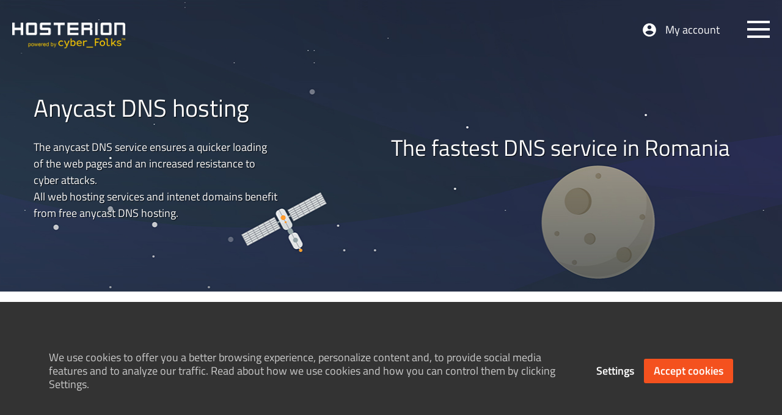

--- FILE ---
content_type: text/html; charset=utf-8
request_url: https://hosterion.com/anycast-dns-hosting
body_size: 5028
content:
<!doctype html><html class='no-js' lang="en"><head><meta charset="utf-8"><title>Anycast DNS hosting</title><meta name="description" content="The anycast DNS hosting service ensures a quicker loading of the web pages and an increased resistance to attacks."><style> @font-face { font-family: 'Titillium Web'; font-display: swap; font-style: normal; font-weight: 400; src: url('/fonts/titillium-web-v4-latin-ext_latin-regular.eot'); src: local('Titillium Web'), local('TitilliumWeb-Regular'), url('/fonts/titillium-web-v4-latin-ext_latin-regular.eot?#iefix') format('embedded-opentype'), url('/fonts/titillium-web-v4-latin-ext_latin-regular.woff2') format('woff2'), url('/fonts/titillium-web-v4-latin-ext_latin-regular.woff') format('woff'), url('/fonts/titillium-web-v4-latin-ext_latin-regular.ttf') format('truetype'), url('/fonts/titillium-web-v4-latin-ext_latin-regular.svg#TitilliumWeb') format('svg'); } @font-face { font-family: 'Titillium Web'; font-display: swap; font-style: normal; font-weight: 600; src: url('/fonts/titillium-web-v4-latin-ext_latin-600.eot'); /* IE9 Compat Modes */ src: local('Titillium WebSemiBold'), local('TitilliumWeb-SemiBold'), url('/fonts/titillium-web-v4-latin-ext_latin-600.eot?#iefix') format('embedded-opentype'), url('/fonts/titillium-web-v4-latin-ext_latin-600.woff2') format('woff2'), url('/fonts/titillium-web-v4-latin-ext_latin-600.woff') format('woff'), url('/fonts/titillium-web-v4-latin-ext_latin-600.ttf') format('truetype'), url('/fonts/titillium-web-v4-latin-ext_latin-600.svg#TitilliumWeb') format('svg'); } @font-face { font-family: 'Titillium Web'; font-display: swap; font-style: normal; font-weight: 700; src: url('/fonts/titillium-web-v4-latin-ext_latin-700.eot'); src: local('Titillium WebBold'), local('TitilliumWeb-Bold'), url('/fonts/titillium-web-v4-latin-ext_latin-700.eot?#iefix') format('embedded-opentype'), url('/fonts/titillium-web-v4-latin-ext_latin-700.woff2') format('woff2'), url('/fonts/titillium-web-v4-latin-ext_latin-700.woff') format('woff'), url('/fonts/titillium-web-v4-latin-ext_latin-700.ttf') format('truetype'), url('/fonts/titillium-web-v4-latin-ext_latin-700.svg#TitilliumWeb') format('svg'); }</style><link rel="canonical" href="https://hosterion.com/anycast-dns-hosting"><meta http-equiv="x-ua-compatible" content="ie=edge"><link rel="alternate" hreflang="en" href="https://hosterion.com/anycast-dns-hosting"><link rel="alternate" hreflang="ro" href="https://hosterion.ro/gazduire-dns-anycast"><meta name="viewport" content="width=device-width, initial-scale=1"><meta property="og:image" content="https://hosterion.com/img-content/slide-shared-hosting.jpg"><link rel="apple-touch-icon" sizes="180x180" href="/apple-touch-icon.png"><link rel="icon" type="image/png" sizes="32x32" href="/favicon-32x32.png"><link rel="icon" type="image/png" sizes="16x16" href="/favicon-16x16.png"><link rel="manifest" href="/manifest.json"><link rel="mask-icon" href="/safari-pinned-tab.svg" color="#00112e"><link rel="shortcut icon" href="/favicon.ico"><meta name="msapplication-config" content="/browserconfig.xml"><meta name="theme-color" content="#00112e"><link rel="stylesheet" href="https://hosterion.com/dist/hosterion-964110b746.css"></head><body><header class="header"><div class="wrap clearfix"> <a href="https://hosterion.com" class="logo" title="Hosterion - web hosting"></a><nav class="menu"><ul><li > <a href="https://hosterion.com/web-hosting" title=""><span>Web hosting</span></a></li><li > <a href="https://hosterion.com/wordpress-hosting" title=""><span>Advanced hosting</span></a><ul><li ><a href="https://hosterion.com/wordpress-hosting" title="">WordPress Hosting <span class="new-label">new</span></a></li><li > <a href="https://hosterion.com/magento-hosting" title="">Magento hosting</a></li><li > <a href="https://hosterion.com/premium-hosting" title="">Premium web hosting</a></li><li > <a href="https://hosterion.com/managed-vps" title="">Managed VPS</a></li><li ><a href="https://hosterion.com/dedicated-servers" title="Dedicated servers">Dedicated servers</a></li></ul></li><li > <a href="https://hosterion.com/domains" title=""><span>Domains</span></a><ul><li ><a href="https://hosterion.com/domains" title="Domain names">Domains</a></li><li ><a href="https://hosterion.com/domains/register" title="Domain registration">Domain registration</a></li><li ><a href="https://hosterion.com/domains/prices" title="">Domain prices</a></li><li ><a href="https://hosterion.com/domains/promos" title="">Domain promos</a></li></ul></li><li > <a href="https://hosterion.com/email-collaboration" title="Email and collaboration solutions"><span>Email &amp; collaboration</span></a><ul><li > <a href="https://hosterion.com/email-hosting" title="Professional email hosting solution">Business email hosting</a></li><li > <a href="https://hosterion.com/google-workspace" title="Email and collaboration solution from Google"><span>Google Workspace</span></a></li></ul></li><li > <a href="https://hosterion.com/company" title=""><span>Company</span></a><ul><li > <a href="https://hosterion.com/company" title="About Hosterion and history">About Hosterion</a></li><li><a href="https://hosterion.com/blog/" title="Hosterion Blog">Blog</a></li></ul></li><li > <a href="https://hosterion.com/contact" title=""><span>Contact</span></a></li><li> <a href="//hosterion.ro/gazduire-dns-anycast" title="Găzduire DNS anycast [Romanian]" hreflang="ro"><span id="globe-icon">ro</span></a></li></ul></nav><button class="menu-trigger"><span>toggle menu</span></button> <a href="https://hosterion.com/client/clientarea.php" class="client-login" title="">My account</a></div></header><main class="main page-plans" style="background-image: url(https://hosterion.com/img-content/header-plans.jpg);"><div class="wrap"><div class="page-header clearfix"><div class="page-header-left"><h1>Anycast DNS hosting</h1><p>The anycast DNS service ensures a quicker loading of the web pages and an increased resistance to cyber attacks.<br> All web hosting services and intenet domains benefit from free anycast DNS hosting.</p><div class="promo-price">The fastest DNS service in Romania</div></div></div></div><div class="plans"><div class="wrap"><div class="right-box" style="background-color: #eeeeee;"><h2>The Hosterion anycast DNS server location list</h2><ol><li>Bucharest 1, INES data center</li><li>Bucharest 2, M 2 47 data center</li><li>Frankfurt, Interxion data center</li><li>Paris, Interxion Aubervilliers data center</li><li>London 1, Interxion data center</li><li>London 2</li><li>Amsterdam, Equinix AM6 data center</li><li>New York, Possumtown Road, Piscataway, NJ</li><li>Chicago, Elk Grove Village, IL</li><li>Dallas, Digital Realty data center</li><li>Seattle, 2001 6th Avenue</li><li>Los Angeles, CoreSite Data data center</li><li>Atlanta, 1033 Jefferson St NW</li><li>Silicon Valley, 55 South Market Street, San Jose</li><li>Miami, CoreSite data center, 2115 NW 22nd St</li><li>Sydney, Equinix SY3</li><li>Tokyo, Equinix TY1</li></ol></div><h2>What is the DNS service?</h2><p>The internet is the worldwide network that connects servers (special computers that host and serve websites and other web applications and services) and the customer devices: desktop computers, laptops, tablets and phones. In order for all these devices to be able to communicate, each has an IP address associated, for instance: 93.113.174.140. The IP addresses are similar to the phone numbers.</p><p><strong>The DNS service is a critical component of the internet infrastructure.</strong></p><p>The DNS <strong>service</strong> (<strong>Domain Name System</strong> or <strong>Domain Name System</strong>) is similar to your phone's contact book, where you store your contacts and their phone numbers. Just as you don't have to memorize all the phone numbers of your friends and collaborators, you don't have to memorize the IP address of the websites you are visiting either. It is enough for you to know the domain name, such as hosterion.ro, and the DNS service solves the domain names to IP addresses. Subsequently, the communication is actually carried out between the IP addresses.</p><p>The DNS classic service answers to the internet domain name solving requests from a single place. If the DNS server is located in Bucharest, it will respond quickly for the visitors from Romania, but if the visitors are from the USA, the DNS server will respond more slowly as compared to how a DNS server from the USA would respond, if they connected to such a server.</p><p>The anycast DNS hosting <strong>service</strong> solves this problem.</p><h2>The benefits of the anycast DNS hosting service</h2><ul><li><strong>the websites load more quickly</strong> due to the low response time to the DNS request</li><li>an <strong>extraordinary level of redundancy</strong>: in case of certain technical failures, the DNS service will continue to operate as long as at least one of the locations is operational</li><li>the DNS service <strong>supports a higher number of visitors</strong> sue to the load distribution with DNS requests on several servers</li><li><strong>increased resistance to cyber attacks</strong> targeting the DNS service</li></ul><iframe loading="lazy" src="https://www.google.com/maps/d/u/0/embed?mid=1gvD-X1PeXoU9XqWkWJ8TWhRmRdTmaBaP" style="max-width: 100% !important; width: 1170px; height: 878px; max-height: 100% !important;"></iframe> <br><br><h2>How does anycast DNS work?</h2><p>If, within the classic architecture (called "unicast"), an IP address is associated to a single device, the "anycast" architecture associates the same IP address to more servers connected to the internet. During the communication the connection is done at the closest IP address. Therefore, your website's visitors will connecto to the closest DNS server of Hosterion, ensuring thus the quicker loading of the website and the load distribution with DNS request on several servers installed by Hosterion in important internet connection points in the world.</p><p>An essential element of the DNS service response time is the direct connection or via a short route with the most important internet providers. In Romania, Hosterion is directly connected with RDS, the most important internet provider in Romania, via optimized routes with the other major providers, and the connection points and the networks from all the locations have been chosen so as to obtain optimum communication routes.</p><p>The DNS recording modifications are performed as before - from the control panel. The internal Hosterion infrastructure ensures the immediate propagation of the modifications on all DNS servers in the world.</p><h2>How to benefit from the anycast DNS service from Hosterion?</h2><p>All Hosterion services benefit from free anycast DNS hosting:</p><ul><li><a href="https://hosterion.com/web-hosting" title="web hosting">web hosting</a></li><li><a href="https://hosterion.com/magento-hosting" title="magento hosting">magento web hosting</a></li><li><a href="https://hosterion.com/premium-hosting" title="premium hosting">premium web hosting</a></li><li><a href="https://hosterion.com/managed-vps" title="managed VPS">managed VPS</a></li><li><a href="https://hosterion.com/google-workspace" title="Google Workspace">Google Workspace</a></li><li><a href="https://hosterion.com/domains" title="internet domain registration">internet domain registration</a></li></ul><p>If you haven't purchased the domain from us and your website is not hosted by us, but you would like to use our anycast DNS network, then you can do it for a 10€ fee / domain / year, within the limit of one million DNS queries per month.</p></div></div></main><footer class="footer"><div class="wrap"><div class="footer-columns clearfix"><div class="footer-column"><h3>Web hosting</h3><ul><li><a href="https://hosterion.com/web-hosting">Linux web hosting</a></li><li><a href="https://hosterion.com/hosting-advantages">Our hosting advantages</a></li></ul></div><div class="footer-column"><h3>Advanced hosting</h3><ul><li><a href="https://hosterion.com/wordpress-hosting">WordPress hosting <span class="new-label">new</span></a></li><li><a href="https://hosterion.com/magento-hosting">Magento hosting</a></li><li><a href="https://hosterion.com/premium-hosting">Premium web hosting</a></li><li><a href="https://hosterion.com/managed-vps">Managed VPS</a></li><li><a href="https://hosterion.com/dedicated-servers">Dedicated servers</a></li></ul></div><div class="footer-column"><h3>Domains</h3><ul><li><a href="https://hosterion.com/domains/register">Domain registration</a></li><li><a href="https://hosterion.com/domains">Domain names</a></li><li><a href="https://hosterion.com/domains/prices">Domain name pricing</a></li><li><a href="https://hosterion.com/domains/promos">Domain name promos</a></li></ul></div><div class="footer-column"><h3>Support</h3><ul><li><a href="//hosterion.com/client/knowledgebase.php">Knowledge base</a></li><li><a href="//hosterion.com/client/contact.php">Open support ticket</a></li><li><a href="//hosterion.com/client/serverstatus.php">System status</a></li></ul></div><div class="footer-column"><h3>Company</h3><ul><li><a href="https://hosterion.com/press-releases">Press releases</a></li><li><a href="https://hosterion.com/company">Company</a></li><li><a href="https://hosterion.com/blog">Blog</a></li><li><a href="https://hosterion.com/contact">Contact</a></li></ul></div></div><div class="footer-middle clearfix"><ul class="soc"><li><a rel="nofollow" href="https://www.facebook.com/hosterion" class="soc-f" target="_blank">facebook</a></li><li><a rel="nofollow" href="https://twitter.com/hosterion" class="soc-t" target="_blank">twitter</a></li><li><a rel="nofollow" href="https://www.linkedin.com/company/hosterion" class="soc-l" target="_blank">linkedin</a></li><li><a rel="nofollow" href="https://www.youtube.com/@Hosterion" class="soc-y" target="_blank">youtube</a></li><li><a rel="nofollow" href="https://www.pinterest.com/hosterion/" class="soc-p" target="_blank">pinterest</a></li><li><a rel="nofollow" href="https://www.instagram.com/hosterion/" class="soc-i" target="_blank">instagram</a></li></ul><div class="conditions"><p>* VAT is charged for European customers<br>The 30 days money-back guarantee does not apply for domains</p></div></div></div><div class="footer-bottom"><ul class="wrap clearfix"><li>&copy; Hosterion 2004 - 2026</li><li><a rel="nofollow" href="https://anpc.ro/" target="_blank">Consumer Protection Authority</a></li><li><a href="https://hosterion.com/tos">Terms of service</a></li><li><a href="https://hosterion.com/privacy-policy">Privacy policy</a></li><li><a href="https://hosterion.com/site-map">Site map</a></li></ul></div></footer><script defer async src="https://hosterion.com/dist/hosterion-a456fc8fe3.js"></script> <script type="application/ld+json"> { "@context": "http://schema.org", "@type": "Organization", "name": "HOSTERION", "legalName": "HOSTERION SRL", "description": "Hosterion, Cluj-Napoca, is a privately-owned company founded in 2004. Elvsoft was the initial company name and it was changed to Hosterion in November 2016. Hosterion offers web hosting services and was the first Romanian Microsoft partner certified on hosting solutions. Hosterion is also a Google and cPanel partner. Among Hosterion customers are UNICEF, Forbes Romania, Cluj-Napoca City Hall, Brinel, imobiliare.ro and Fortech.", "url": "https://hosterion.com", "logo": "https://hosterion.com/android-chrome-256x256.png", "telephone": "[+40364566777]", "address": { "@type": "PostalAddress", "streetAddress": "Garii St., Building C, 1st Floor", "addressLocality": "Cluj-Napoca", "addressRegion": "CJ", "postalCode": "400357", "addressCountry": "ROMANIA" }, "email": "support@hosterion.ro", "foundingDate": "2004", "brand": { "@type": "Brand", "name": "Hosterion" }, "aggregateRating": { "@type": "AggregateRating", "ratingValue": "4.9", "bestRating": "5", "worstRating": "1", "ratingCount": "253" }, "contactPoint": { "@type": "ContactPoint", "contactType": "customer support", "contactOption": "TollFree", "telephone": "[+40364566777]", "email": "support@hosterion.ro", "availableLanguage": [ "English", "Romanian" ] }, "subOrganization": [ { "@type": "LocalBusiness", "name": "Hosterion", "image": "https://hosterion.ro/android-chrome-256x256.png", "address": { "@type": "PostalAddress", "streetAddress": "Garii St., Building C, 1st Floor", "addressLocality": "Cluj-Napoca", "addressRegion": "CJ", "postalCode": "400357", "addressCountry": "ROMANIA" }, "email": "support@hosterion.ro", "telephone": "[+40364566777]", "contactPoint": { "@type": "ContactPoint", "contactType": "customer support", "contactOption": "TollFree", "telephone": "[+40364566777]", "email": "support@hosterion.ro", "availableLanguage": [ "English", "Romanian" ] }, "paymentAccepted": "credit card, bank transfer", "openingHours": "Mo,Tu,We,Th,Fr,Sa,Su 00:00-24:00", "currenciesAccepted": "EUR, RON, USD", "priceRange": "€ - €€€€" } ] } </script><script defer src="https://static.cloudflareinsights.com/beacon.min.js/vcd15cbe7772f49c399c6a5babf22c1241717689176015" integrity="sha512-ZpsOmlRQV6y907TI0dKBHq9Md29nnaEIPlkf84rnaERnq6zvWvPUqr2ft8M1aS28oN72PdrCzSjY4U6VaAw1EQ==" data-cf-beacon='{"version":"2024.11.0","token":"09a4110aa40b4b4f8db4200164e23f28","r":1,"server_timing":{"name":{"cfCacheStatus":true,"cfEdge":true,"cfExtPri":true,"cfL4":true,"cfOrigin":true,"cfSpeedBrain":true},"location_startswith":null}}' crossorigin="anonymous"></script>
</body></html>


--- FILE ---
content_type: text/html; charset=utf-8
request_url: https://www.google.com/maps/d/embed?mid=1gvD-X1PeXoU9XqWkWJ8TWhRmRdTmaBaP
body_size: 4731
content:
<!DOCTYPE html><html itemscope itemtype="http://schema.org/WebSite"><head><script nonce="PKd755yZxcC0sDqglrMYzQ">window['ppConfig'] = {productName: '06194a8f37177242d55a18e38c5a91c6', deleteIsEnforced:  false , sealIsEnforced:  false , heartbeatRate:  0.5 , periodicReportingRateMillis:  60000.0 , disableAllReporting:  false };(function(){'use strict';function k(a){var b=0;return function(){return b<a.length?{done:!1,value:a[b++]}:{done:!0}}}function l(a){var b=typeof Symbol!="undefined"&&Symbol.iterator&&a[Symbol.iterator];if(b)return b.call(a);if(typeof a.length=="number")return{next:k(a)};throw Error(String(a)+" is not an iterable or ArrayLike");}var m=typeof Object.defineProperties=="function"?Object.defineProperty:function(a,b,c){if(a==Array.prototype||a==Object.prototype)return a;a[b]=c.value;return a};
function n(a){a=["object"==typeof globalThis&&globalThis,a,"object"==typeof window&&window,"object"==typeof self&&self,"object"==typeof global&&global];for(var b=0;b<a.length;++b){var c=a[b];if(c&&c.Math==Math)return c}throw Error("Cannot find global object");}var p=n(this);function q(a,b){if(b)a:{var c=p;a=a.split(".");for(var d=0;d<a.length-1;d++){var e=a[d];if(!(e in c))break a;c=c[e]}a=a[a.length-1];d=c[a];b=b(d);b!=d&&b!=null&&m(c,a,{configurable:!0,writable:!0,value:b})}}
q("Object.is",function(a){return a?a:function(b,c){return b===c?b!==0||1/b===1/c:b!==b&&c!==c}});q("Array.prototype.includes",function(a){return a?a:function(b,c){var d=this;d instanceof String&&(d=String(d));var e=d.length;c=c||0;for(c<0&&(c=Math.max(c+e,0));c<e;c++){var f=d[c];if(f===b||Object.is(f,b))return!0}return!1}});
q("String.prototype.includes",function(a){return a?a:function(b,c){if(this==null)throw new TypeError("The 'this' value for String.prototype.includes must not be null or undefined");if(b instanceof RegExp)throw new TypeError("First argument to String.prototype.includes must not be a regular expression");return this.indexOf(b,c||0)!==-1}});function r(a,b,c){a("https://csp.withgoogle.com/csp/proto/"+encodeURIComponent(b),JSON.stringify(c))}function t(){var a;if((a=window.ppConfig)==null?0:a.disableAllReporting)return function(){};var b,c,d,e;return(e=(b=window)==null?void 0:(c=b.navigator)==null?void 0:(d=c.sendBeacon)==null?void 0:d.bind(navigator))!=null?e:u}function u(a,b){var c=new XMLHttpRequest;c.open("POST",a);c.send(b)}
function v(){var a=(w=Object.prototype)==null?void 0:w.__lookupGetter__("__proto__"),b=x,c=y;return function(){var d=a.call(this),e,f,g,h;r(c,b,{type:"ACCESS_GET",origin:(f=window.location.origin)!=null?f:"unknown",report:{className:(g=d==null?void 0:(e=d.constructor)==null?void 0:e.name)!=null?g:"unknown",stackTrace:(h=Error().stack)!=null?h:"unknown"}});return d}}
function z(){var a=(A=Object.prototype)==null?void 0:A.__lookupSetter__("__proto__"),b=x,c=y;return function(d){d=a.call(this,d);var e,f,g,h;r(c,b,{type:"ACCESS_SET",origin:(f=window.location.origin)!=null?f:"unknown",report:{className:(g=d==null?void 0:(e=d.constructor)==null?void 0:e.name)!=null?g:"unknown",stackTrace:(h=Error().stack)!=null?h:"unknown"}});return d}}function B(a,b){C(a.productName,b);setInterval(function(){C(a.productName,b)},a.periodicReportingRateMillis)}
var D="constructor __defineGetter__ __defineSetter__ hasOwnProperty __lookupGetter__ __lookupSetter__ isPrototypeOf propertyIsEnumerable toString valueOf __proto__ toLocaleString x_ngfn_x".split(" "),E=D.concat,F=navigator.userAgent.match(/Firefox\/([0-9]+)\./),G=(!F||F.length<2?0:Number(F[1])<75)?["toSource"]:[],H;if(G instanceof Array)H=G;else{for(var I=l(G),J,K=[];!(J=I.next()).done;)K.push(J.value);H=K}var L=E.call(D,H),M=[];
function C(a,b){for(var c=[],d=l(Object.getOwnPropertyNames(Object.prototype)),e=d.next();!e.done;e=d.next())e=e.value,L.includes(e)||M.includes(e)||c.push(e);e=Object.prototype;d=[];for(var f=0;f<c.length;f++){var g=c[f];d[f]={name:g,descriptor:Object.getOwnPropertyDescriptor(Object.prototype,g),type:typeof e[g]}}if(d.length!==0){c=l(d);for(e=c.next();!e.done;e=c.next())M.push(e.value.name);var h;r(b,a,{type:"SEAL",origin:(h=window.location.origin)!=null?h:"unknown",report:{blockers:d}})}};var N=Math.random(),O=t(),P=window.ppConfig;P&&(P.disableAllReporting||P.deleteIsEnforced&&P.sealIsEnforced||N<P.heartbeatRate&&r(O,P.productName,{origin:window.location.origin,type:"HEARTBEAT"}));var y=t(),Q=window.ppConfig;if(Q)if(Q.deleteIsEnforced)delete Object.prototype.__proto__;else if(!Q.disableAllReporting){var x=Q.productName;try{var w,A;Object.defineProperty(Object.prototype,"__proto__",{enumerable:!1,get:v(),set:z()})}catch(a){}}
(function(){var a=t(),b=window.ppConfig;b&&(b.sealIsEnforced?Object.seal(Object.prototype):b.disableAllReporting||(document.readyState!=="loading"?B(b,a):document.addEventListener("DOMContentLoaded",function(){B(b,a)})))})();}).call(this);
</script><title itemprop="name">Găzduire DNS anycast - Hosterion - Google My Maps</title><meta name="robots" content="noindex,nofollow"/><meta http-equiv="X-UA-Compatible" content="IE=edge,chrome=1"><meta name="viewport" content="initial-scale=1.0,minimum-scale=1.0,maximum-scale=1.0,user-scalable=0,width=device-width"/><meta name="description" itemprop="description" content="Locația serverelor Hosterion de găzduire DNS anycast.

https://hosterion.ro/gazduire-dns-anycast

"/><meta itemprop="url" content="https://www.google.com/maps/d/viewer?mid=1gvD-X1PeXoU9XqWkWJ8TWhRmRdTmaBaP"/><meta itemprop="image" content="https://www.google.com/maps/d/thumbnail?mid=1gvD-X1PeXoU9XqWkWJ8TWhRmRdTmaBaP"/><meta property="og:type" content="website"/><meta property="og:title" content="Găzduire DNS anycast - Hosterion - Google My Maps"/><meta property="og:description" content="Locația serverelor Hosterion de găzduire DNS anycast.

https://hosterion.ro/gazduire-dns-anycast

"/><meta property="og:url" content="https://www.google.com/maps/d/viewer?mid=1gvD-X1PeXoU9XqWkWJ8TWhRmRdTmaBaP"/><meta property="og:image" content="https://www.google.com/maps/d/thumbnail?mid=1gvD-X1PeXoU9XqWkWJ8TWhRmRdTmaBaP"/><meta property="og:site_name" content="Google My Maps"/><meta name="twitter:card" content="summary_large_image"/><meta name="twitter:title" content="Găzduire DNS anycast - Hosterion - Google My Maps"/><meta name="twitter:description" content="Locația serverelor Hosterion de găzduire DNS anycast.

https://hosterion.ro/gazduire-dns-anycast

"/><meta name="twitter:image:src" content="https://www.google.com/maps/d/thumbnail?mid=1gvD-X1PeXoU9XqWkWJ8TWhRmRdTmaBaP"/><link rel="stylesheet" id="gmeviewer-styles" href="https://www.gstatic.com/mapspro/_/ss/k=mapspro.gmeviewer.ZPef100W6CI.L.W.O/am=AAAE/d=0/rs=ABjfnFU-qGe8BTkBR_LzMLwzNczeEtSkkw" nonce="poJaMHk0lTS5TZYwECHdaw"><link rel="stylesheet" href="https://fonts.googleapis.com/css?family=Roboto:300,400,500,700" nonce="poJaMHk0lTS5TZYwECHdaw"><link rel="shortcut icon" href="//www.gstatic.com/mapspro/images/favicon-001.ico"><link rel="canonical" href="https://www.google.com/mymaps/viewer?mid=1gvD-X1PeXoU9XqWkWJ8TWhRmRdTmaBaP&amp;hl=en_US"></head><body jscontroller="O1VPAb" jsaction="click:cOuCgd;"><div class="c4YZDc HzV7m-b7CEbf SfQLQb-dIxMhd-bN97Pc-b3rLgd"><div class="jQhVs-haAclf"><div class="jQhVs-uMX1Ee-My5Dr-purZT-uDEFge"><div class="jQhVs-uMX1Ee-My5Dr-purZT-uDEFge-bN97Pc"><div class="jQhVs-uMX1Ee-My5Dr-purZT-uDEFge-Bz112c"></div><div class="jQhVs-uMX1Ee-My5Dr-purZT-uDEFge-fmcmS-haAclf"><div class="jQhVs-uMX1Ee-My5Dr-purZT-uDEFge-fmcmS">Open full screen to view more</div></div></div></div></div><div class="i4ewOd-haAclf"><div class="i4ewOd-UzWXSb" id="map-canvas"></div></div><div class="X3SwIb-haAclf NBDE7b-oxvKad"><div class="X3SwIb-i8xkGf"></div></div><div class="Te60Vd-ZMv3u dIxMhd-bN97Pc-b3rLgd"><div class="dIxMhd-bN97Pc-Tswv1b-Bz112c"></div><div class="dIxMhd-bN97Pc-b3rLgd-fmcmS">This map was created by a user. <a href="//support.google.com/mymaps/answer/3024454?hl=en&amp;amp;ref_topic=3188329" target="_blank">Learn how to create your own.</a></div><div class="dIxMhd-bN97Pc-b3rLgd-TvD9Pc" title="Close"></div></div><script nonce="PKd755yZxcC0sDqglrMYzQ">
  function _DumpException(e) {
    if (window.console) {
      window.console.error(e.stack);
    }
  }
  var _pageData = "[[1,null,null,null,null,null,null,null,null,null,\"at\",\"\",\"\",1769701156964,\"\",\"en_US\",false,[],\"https://www.google.com/maps/d/viewer?mid\\u003d1gvD-X1PeXoU9XqWkWJ8TWhRmRdTmaBaP\",\"https://www.google.com/maps/d/embed?mid\\u003d1gvD-X1PeXoU9XqWkWJ8TWhRmRdTmaBaP\\u0026ehbc\\u003d2E312F\",\"https://www.google.com/maps/d/edit?mid\\u003d1gvD-X1PeXoU9XqWkWJ8TWhRmRdTmaBaP\",\"https://www.google.com/maps/d/thumbnail?mid\\u003d1gvD-X1PeXoU9XqWkWJ8TWhRmRdTmaBaP\",null,null,true,\"https://www.google.com/maps/d/print?mid\\u003d1gvD-X1PeXoU9XqWkWJ8TWhRmRdTmaBaP\",\"https://www.google.com/maps/d/pdf?mid\\u003d1gvD-X1PeXoU9XqWkWJ8TWhRmRdTmaBaP\",\"https://www.google.com/maps/d/viewer?mid\\u003d1gvD-X1PeXoU9XqWkWJ8TWhRmRdTmaBaP\",null,false,\"/maps/d\",\"maps/sharing\",\"//www.google.com/intl/en_US/help/terms_maps.html\",true,\"https://docs.google.com/picker\",null,false,null,[[[\"//www.gstatic.com/mapspro/images/google-my-maps-logo-regular-001.png\",143,25],[\"//www.gstatic.com/mapspro/images/google-my-maps-logo-regular-2x-001.png\",286,50]],[[\"//www.gstatic.com/mapspro/images/google-my-maps-logo-small-001.png\",113,20],[\"//www.gstatic.com/mapspro/images/google-my-maps-logo-small-2x-001.png\",226,40]]],1,\"https://www.gstatic.com/mapspro/_/js/k\\u003dmapspro.gmeviewer.en_US.knJKv4m5-eY.O/am\\u003dAAAE/d\\u003d0/rs\\u003dABjfnFWJ7eYXBrZ1WlLyBY6MwF9-imcrgg/m\\u003dgmeviewer_base\",null,null,true,null,null,null,null,null,null,null,null,true],[\"mf.map\",\"1gvD-X1PeXoU9XqWkWJ8TWhRmRdTmaBaP\",\"Găzduire DNS anycast - Hosterion\",null,[-162.66367590878235,72.97458449899908,147.23866784121765,-43.06041620874973],[139.7492884,52.3373114,26.1180508,-33.9118849],[[null,\"Uvsb_BRCNtU\",\"Server DNS Hosterion\",\"\",[[[\"https://mt.googleapis.com/vt/icon/name\\u003dicons/onion/SHARED-mymaps-pin-container-bg_4x.png,icons/onion/SHARED-mymaps-pin-container_4x.png,icons/onion/1899-blank-shape_pin_4x.png\\u0026highlight\\u003dff000000,0288D1\\u0026scale\\u003d2.0\"],null,1,1,[[null,[44.47815610000001,26.1180508]],\"0\",null,\"Uvsb_BRCNtU\",[44.4781561,26.1180508],[0,-128],\"25CF15CFBC8B5655\"],[[\"DNS București 1\"]]],[[\"https://mt.googleapis.com/vt/icon/name\\u003dicons/onion/SHARED-mymaps-pin-container-bg_4x.png,icons/onion/SHARED-mymaps-pin-container_4x.png,icons/onion/1899-blank-shape_pin_4x.png\\u0026highlight\\u003dff000000,0288D1\\u0026scale\\u003d2.0\"],null,1,1,[[null,[44.484588800000004,26.091196000000004]],\"0\",null,\"Uvsb_BRCNtU\",[44.4845888,26.091196],[0,-128],\"25CF1667832B272F\"],[[\"DNS București 2\"]]],[[\"https://mt.googleapis.com/vt/icon/name\\u003dicons/onion/SHARED-mymaps-pin-container-bg_4x.png,icons/onion/SHARED-mymaps-pin-container_4x.png,icons/onion/1899-blank-shape_pin_4x.png\\u0026highlight\\u003dff000000,0288D1\\u0026scale\\u003d2.0\"],null,1,1,[[null,[50.1196126,8.735351]],\"0\",null,\"Uvsb_BRCNtU\",[50.1196126,8.735351],[0,-128],\"25CF1F66258AA1BE\"],[[\"DNS Frankfurt 1\"]]],[[\"https://mt.googleapis.com/vt/icon/name\\u003dicons/onion/SHARED-mymaps-pin-container-bg_4x.png,icons/onion/SHARED-mymaps-pin-container_4x.png,icons/onion/1899-blank-shape_pin_4x.png\\u0026highlight\\u003dff000000,0288D1\\u0026scale\\u003d2.0\"],null,1,1,[[null,[52.3373114,4.9337157000000005]],\"0\",null,\"Uvsb_BRCNtU\",[52.3373114,4.9337157],[0,-128],\"25CF20EAF1FB233D\"],[[\"DNS Amsterdam 1\"]]],[[\"https://mt.googleapis.com/vt/icon/name\\u003dicons/onion/SHARED-mymaps-pin-container-bg_4x.png,icons/onion/SHARED-mymaps-pin-container_4x.png,icons/onion/1899-blank-shape_pin_4x.png\\u0026highlight\\u003dff000000,0288D1\\u0026scale\\u003d2.0\"],null,1,1,[[null,[48.9068394,2.3702587]],\"0\",null,\"Uvsb_BRCNtU\",[48.9068394,2.3702587],[0,-128],\"25CF2DC27EDD28B6\"],[[\"DNS Paris 1\"]]],[[\"https://mt.googleapis.com/vt/icon/name\\u003dicons/onion/SHARED-mymaps-pin-container-bg_4x.png,icons/onion/SHARED-mymaps-pin-container_4x.png,icons/onion/1899-blank-shape_pin_4x.png\\u0026highlight\\u003dff000000,0288D1\\u0026scale\\u003d2.0\"],null,1,1,[[null,[40.55664120000001,-74.4845839]],\"0\",null,\"Uvsb_BRCNtU\",[40.5566412,-74.4845839],[0,-128],\"25CF303FD5E9C51E\"],[[\"DNS New York 1\"]]],[[\"https://mt.googleapis.com/vt/icon/name\\u003dicons/onion/SHARED-mymaps-pin-container-bg_4x.png,icons/onion/SHARED-mymaps-pin-container_4x.png,icons/onion/1899-blank-shape_pin_4x.png\\u0026highlight\\u003dff000000,0288D1\\u0026scale\\u003d2.0\"],null,1,1,[[null,[41.994569,-87.960388]],\"0\",null,\"Uvsb_BRCNtU\",[41.994569,-87.960388],[0,-128],\"25CF33C94AB5BEFF\"],[[\"DNS Chicago 1\"]]],[[\"https://mt.googleapis.com/vt/icon/name\\u003dicons/onion/SHARED-mymaps-pin-container-bg_4x.png,icons/onion/SHARED-mymaps-pin-container_4x.png,icons/onion/1899-blank-shape_pin_4x.png\\u0026highlight\\u003dff000000,0288D1\\u0026scale\\u003d2.0\"],null,1,1,[[null,[47.6143842,-122.33962310000001]],\"0\",null,\"Uvsb_BRCNtU\",[47.6143842,-122.3396231],[0,-128],\"25CF369F96F45E4E\"],[[\"DNS Seattle 1\"]]],[[\"https://mt.googleapis.com/vt/icon/name\\u003dicons/onion/SHARED-mymaps-pin-container-bg_4x.png,icons/onion/SHARED-mymaps-pin-container_4x.png,icons/onion/1899-blank-shape_pin_4x.png\\u0026highlight\\u003dff000000,0288D1\\u0026scale\\u003d2.0\"],null,1,1,[[null,[34.0580586,-118.2355719]],\"0\",null,\"Uvsb_BRCNtU\",[34.0580586,-118.2355719],[0,-128],\"25CF440B03AF3636\"],[[\"DNS Los Angeles 1\"]]],[[\"https://mt.googleapis.com/vt/icon/name\\u003dicons/onion/SHARED-mymaps-pin-container-bg_4x.png,icons/onion/SHARED-mymaps-pin-container_4x.png,icons/onion/1899-blank-shape_pin_4x.png\\u0026highlight\\u003dff000000,0288D1\\u0026scale\\u003d2.0\"],null,1,1,[[null,[51.5212474,-0.0718894]],\"0\",null,\"Uvsb_BRCNtU\",[51.5212474,-0.0718894],[0,-128],\"25CF45E18C846060\"],[[\"DNS London 1\"]]],[[\"https://mt.googleapis.com/vt/icon/name\\u003dicons/onion/SHARED-mymaps-pin-container-bg_4x.png,icons/onion/SHARED-mymaps-pin-container_4x.png,icons/onion/1899-blank-shape_pin_4x.png\\u0026highlight\\u003dff000000,0288D1\\u0026scale\\u003d2.0\"],null,1,1,[[null,[37.3342775,-121.8917345]],\"0\",null,\"Uvsb_BRCNtU\",[37.3342775,-121.8917345],[0,-128],\"25CF4C3757668488\"],[[\"DNS Silicon Valley 1\"]]],[[\"https://mt.googleapis.com/vt/icon/name\\u003dicons/onion/SHARED-mymaps-pin-container-bg_4x.png,icons/onion/SHARED-mymaps-pin-container_4x.png,icons/onion/1899-blank-shape_pin_4x.png\\u0026highlight\\u003dff000000,0288D1\\u0026scale\\u003d2.0\"],null,1,1,[[null,[32.7872051,-96.7941345]],\"0\",null,\"Uvsb_BRCNtU\",[32.7872051,-96.7941345],[0,-128],\"25CF4ED953A3C662\"],[[\"DNS Dallas 1\"]]],[[\"https://mt.googleapis.com/vt/icon/name\\u003dicons/onion/SHARED-mymaps-pin-container-bg_4x.png,icons/onion/SHARED-mymaps-pin-container_4x.png,icons/onion/1899-blank-shape_pin_4x.png\\u0026highlight\\u003dff000000,0288D1\\u0026scale\\u003d2.0\"],null,1,1,[[null,[33.7773762,-84.4210196]],\"0\",null,\"Uvsb_BRCNtU\",[33.7773762,-84.4210196],[0,-128],\"25CF4F565BB842F8\"],[[\"DNS Atlanta 1\"]]],[[\"https://mt.googleapis.com/vt/icon/name\\u003dicons/onion/SHARED-mymaps-pin-container-bg_4x.png,icons/onion/SHARED-mymaps-pin-container_4x.png,icons/onion/1899-blank-shape_pin_4x.png\\u0026highlight\\u003dff000000,0288D1\\u0026scale\\u003d2.0\"],null,1,1,[[null,[-33.9118849,151.1931266]],\"0\",null,\"Uvsb_BRCNtU\",[-33.9118849,151.1931266],[0,-128],\"25CF508835703A00\"],[[\"DNS Sydney 1\"]]],[[\"https://mt.googleapis.com/vt/icon/name\\u003dicons/onion/SHARED-mymaps-pin-container-bg_4x.png,icons/onion/SHARED-mymaps-pin-container_4x.png,icons/onion/1899-blank-shape_pin_4x.png\\u0026highlight\\u003dff000000,0288D1\\u0026scale\\u003d2.0\"],null,1,1,[[null,[35.5764336,139.7492884]],\"0\",null,\"Uvsb_BRCNtU\",[35.5764336,139.7492884],[0,-128],\"25CF5216AAAFD4DD\"],[[\"DNS Tokyo 1\"]]],[[\"https://mt.googleapis.com/vt/icon/name\\u003dicons/onion/SHARED-mymaps-pin-container-bg_4x.png,icons/onion/SHARED-mymaps-pin-container_4x.png,icons/onion/1899-blank-shape_pin_4x.png\\u0026highlight\\u003dff000000,0288D1\\u0026scale\\u003d2.0\"],null,1,1,[[null,[25.7975134,-80.23022870000001]],\"0\",null,\"Uvsb_BRCNtU\",[25.7975134,-80.2302287],[0,-128],\"25CF53A20F798E4E\"],[[\"DNS Miami 1\"]]]],null,null,true,null,null,null,null,[[\"Uvsb_BRCNtU\",1,null,null,null,\"https://www.google.com/maps/d/kml?mid\\u003d1gvD-X1PeXoU9XqWkWJ8TWhRmRdTmaBaP\\u0026resourcekey\\u0026lid\\u003dUvsb_BRCNtU\",null,null,null,null,null,2,null,[[[\"25CF15CFBC8B5655\",[[[44.4781561,26.1180508]]],null,null,0,[[\"name\",[\"DNS București 1\"],1]],null,0],[\"25CF1667832B272F\",[[[44.4845888,26.091196]]],null,null,0,[[\"name\",[\"DNS București 2\"],1]],null,1],[\"25CF1F66258AA1BE\",[[[50.1196126,8.735351]]],null,null,0,[[\"name\",[\"DNS Frankfurt 1\"],1]],null,2],[\"25CF20EAF1FB233D\",[[[52.3373114,4.9337157]]],null,null,0,[[\"name\",[\"DNS Amsterdam 1\"],1]],null,3],[\"25CF2DC27EDD28B6\",[[[48.9068394,2.3702587]]],null,null,0,[[\"name\",[\"DNS Paris 1\"],1]],null,4],[\"25CF303FD5E9C51E\",[[[40.5566412,-74.4845839]]],null,null,0,[[\"name\",[\"DNS New York 1\"],1]],null,5],[\"25CF33C94AB5BEFF\",[[[41.994569,-87.960388]]],null,null,0,[[\"name\",[\"DNS Chicago 1\"],1]],null,6],[\"25CF369F96F45E4E\",[[[47.6143842,-122.3396231]]],null,null,0,[[\"name\",[\"DNS Seattle 1\"],1]],null,7],[\"25CF440B03AF3636\",[[[34.0580586,-118.2355719]]],null,null,0,[[\"name\",[\"DNS Los Angeles 1\"],1]],null,8],[\"25CF45E18C846060\",[[[51.5212474,-0.0718894]]],null,null,0,[[\"name\",[\"DNS London 1\"],1]],null,9],[\"25CF4C3757668488\",[[[37.3342775,-121.8917345]]],null,null,0,[[\"name\",[\"DNS Silicon Valley 1\"],1]],null,10],[\"25CF4ED953A3C662\",[[[32.7872051,-96.7941345]]],null,null,0,[[\"name\",[\"DNS Dallas 1\"],1]],null,11],[\"25CF4F565BB842F8\",[[[33.7773762,-84.4210196]]],null,null,0,[[\"name\",[\"DNS Atlanta 1\"],1]],null,12],[\"25CF508835703A00\",[[[-33.9118849,151.1931266]]],null,null,0,[[\"name\",[\"DNS Sydney 1\"],1]],null,13],[\"25CF5216AAAFD4DD\",[[[35.5764336,139.7492884]]],null,null,0,[[\"name\",[\"DNS Tokyo 1\"],1]],null,14],[\"25CF53A20F798E4E\",[[[25.7975134,-80.2302287]]],null,null,0,[[\"name\",[\"DNS Miami 1\"],1]],null,15]],[[[\"https://mt.googleapis.com/vt/icon/name\\u003dicons/onion/SHARED-mymaps-pin-container-bg_4x.png,icons/onion/SHARED-mymaps-pin-container_4x.png,icons/onion/1899-blank-shape_pin_4x.png\\u0026highlight\\u003dff000000,0288D1\\u0026scale\\u003d2.0\",[32,64]],[[\"000000\",1],1200],[[\"000000\",0.30196078431372547],[\"000000\",1],1200]]]]]],null,null,null,null,null,1]],[2],null,null,\"mapspro_in_drive\",\"1gvD-X1PeXoU9XqWkWJ8TWhRmRdTmaBaP\",\"https://drive.google.com/abuse?id\\u003d1gvD-X1PeXoU9XqWkWJ8TWhRmRdTmaBaP\",true,false,false,\"Locația serverelor Hosterion de găzduire DNS anycast.\\n\\nhttps://hosterion.ro/gazduire-dns-anycast\\n\\n\",2,false,\"https://www.google.com/maps/d/kml?mid\\u003d1gvD-X1PeXoU9XqWkWJ8TWhRmRdTmaBaP\\u0026resourcekey\",9616,true,false,\"Locația serverelor Hosterion de găzduire DNS anycast.\\n\\nhttps://hosterion.ro/gazduire-dns-anycast\\n\\n\",true,\"\",true,null,[null,null,[1684319681,413017000],[1684319681,494000000]],false,\"https://support.google.com/legal/troubleshooter/1114905#ts\\u003d9723198%2C1115689\"]]";</script><script type="text/javascript" src="//maps.googleapis.com/maps/api/js?v=3.61&client=google-maps-pro&language=en_US&region=US&libraries=places,visualization,geometry,search" nonce="PKd755yZxcC0sDqglrMYzQ"></script><script id="base-js" src="https://www.gstatic.com/mapspro/_/js/k=mapspro.gmeviewer.en_US.knJKv4m5-eY.O/am=AAAE/d=0/rs=ABjfnFWJ7eYXBrZ1WlLyBY6MwF9-imcrgg/m=gmeviewer_base" nonce="PKd755yZxcC0sDqglrMYzQ"></script><script nonce="PKd755yZxcC0sDqglrMYzQ">_startApp();</script></div></body></html>